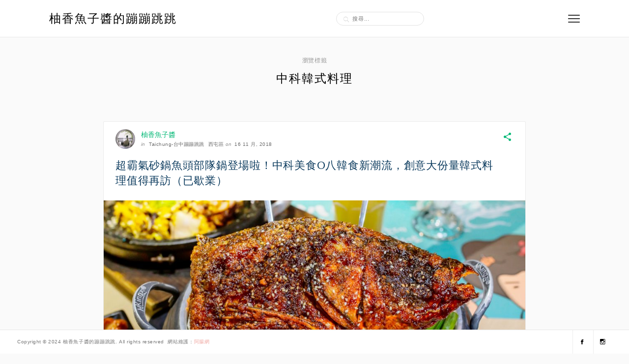

--- FILE ---
content_type: text/html; charset=UTF-8
request_url: https://chevigal.com/tag/%E4%B8%AD%E7%A7%91%E9%9F%93%E5%BC%8F%E6%96%99%E7%90%86/
body_size: 12969
content:
<!DOCTYPE html>
<html lang="zh-TW">
<head>
	<meta charset="UTF-8">
	<meta http-equiv="X-UA-Compatible" content="IE=edge">
	<meta name="viewport" content="width=device-width, initial-scale=1">
	<meta name='robots' content='index, follow, max-image-preview:large, max-snippet:-1, max-video-preview:-1' />
	<style>img:is([sizes="auto" i], [sizes^="auto," i]) { contain-intrinsic-size: 3000px 1500px }</style>
	
	<!-- This site is optimized with the Yoast SEO plugin v26.7 - https://yoast.com/wordpress/plugins/seo/ -->
	<title>中科韓式料理 - 柚香魚子醬的蹦蹦跳跳</title>
	<link rel="canonical" href="https://chevigal.com/tag/中科韓式料理/" />
	<meta property="og:locale" content="zh_TW" />
	<meta property="og:type" content="article" />
	<meta property="og:title" content="中科韓式料理 - 柚香魚子醬的蹦蹦跳跳" />
	<meta property="og:url" content="https://chevigal.com/tag/中科韓式料理/" />
	<meta property="og:site_name" content="柚香魚子醬的蹦蹦跳跳" />
	<script type="application/ld+json" class="yoast-schema-graph">{"@context":"https://schema.org","@graph":[{"@type":"CollectionPage","@id":"https://chevigal.com/tag/%e4%b8%ad%e7%a7%91%e9%9f%93%e5%bc%8f%e6%96%99%e7%90%86/","url":"https://chevigal.com/tag/%e4%b8%ad%e7%a7%91%e9%9f%93%e5%bc%8f%e6%96%99%e7%90%86/","name":"中科韓式料理 - 柚香魚子醬的蹦蹦跳跳","isPartOf":{"@id":"https://chevigal.com/#website"},"primaryImageOfPage":{"@id":"https://chevigal.com/tag/%e4%b8%ad%e7%a7%91%e9%9f%93%e5%bc%8f%e6%96%99%e7%90%86/#primaryimage"},"image":{"@id":"https://chevigal.com/tag/%e4%b8%ad%e7%a7%91%e9%9f%93%e5%bc%8f%e6%96%99%e7%90%86/#primaryimage"},"thumbnailUrl":"https://chevigal.com/wp-content/uploads/20181116143829_84.jpg","breadcrumb":{"@id":"https://chevigal.com/tag/%e4%b8%ad%e7%a7%91%e9%9f%93%e5%bc%8f%e6%96%99%e7%90%86/#breadcrumb"},"inLanguage":"zh-TW"},{"@type":"ImageObject","inLanguage":"zh-TW","@id":"https://chevigal.com/tag/%e4%b8%ad%e7%a7%91%e9%9f%93%e5%bc%8f%e6%96%99%e7%90%86/#primaryimage","url":"https://chevigal.com/wp-content/uploads/20181116143829_84.jpg","contentUrl":"https://chevigal.com/wp-content/uploads/20181116143829_84.jpg","width":1017,"height":532},{"@type":"BreadcrumbList","@id":"https://chevigal.com/tag/%e4%b8%ad%e7%a7%91%e9%9f%93%e5%bc%8f%e6%96%99%e7%90%86/#breadcrumb","itemListElement":[{"@type":"ListItem","position":1,"name":"首頁","item":"https://chevigal.com/"},{"@type":"ListItem","position":2,"name":"中科韓式料理"}]},{"@type":"WebSite","@id":"https://chevigal.com/#website","url":"https://chevigal.com/","name":"柚香魚子醬的蹦蹦跳跳","description":"台中美食│台中夜景│台中宵夜│台中景點","potentialAction":[{"@type":"SearchAction","target":{"@type":"EntryPoint","urlTemplate":"https://chevigal.com/?s={search_term_string}"},"query-input":{"@type":"PropertyValueSpecification","valueRequired":true,"valueName":"search_term_string"}}],"inLanguage":"zh-TW"}]}</script>
	<!-- / Yoast SEO plugin. -->


<link rel='dns-prefetch' href='//stats.wp.com' />
<link rel='dns-prefetch' href='//fonts.googleapis.com' />
<script type="text/javascript">
/* <![CDATA[ */
window._wpemojiSettings = {"baseUrl":"https:\/\/s.w.org\/images\/core\/emoji\/16.0.1\/72x72\/","ext":".png","svgUrl":"https:\/\/s.w.org\/images\/core\/emoji\/16.0.1\/svg\/","svgExt":".svg","source":{"concatemoji":"https:\/\/chevigal.com\/wp-includes\/js\/wp-emoji-release.min.js?ver=6.8.3"}};
/*! This file is auto-generated */
!function(s,n){var o,i,e;function c(e){try{var t={supportTests:e,timestamp:(new Date).valueOf()};sessionStorage.setItem(o,JSON.stringify(t))}catch(e){}}function p(e,t,n){e.clearRect(0,0,e.canvas.width,e.canvas.height),e.fillText(t,0,0);var t=new Uint32Array(e.getImageData(0,0,e.canvas.width,e.canvas.height).data),a=(e.clearRect(0,0,e.canvas.width,e.canvas.height),e.fillText(n,0,0),new Uint32Array(e.getImageData(0,0,e.canvas.width,e.canvas.height).data));return t.every(function(e,t){return e===a[t]})}function u(e,t){e.clearRect(0,0,e.canvas.width,e.canvas.height),e.fillText(t,0,0);for(var n=e.getImageData(16,16,1,1),a=0;a<n.data.length;a++)if(0!==n.data[a])return!1;return!0}function f(e,t,n,a){switch(t){case"flag":return n(e,"\ud83c\udff3\ufe0f\u200d\u26a7\ufe0f","\ud83c\udff3\ufe0f\u200b\u26a7\ufe0f")?!1:!n(e,"\ud83c\udde8\ud83c\uddf6","\ud83c\udde8\u200b\ud83c\uddf6")&&!n(e,"\ud83c\udff4\udb40\udc67\udb40\udc62\udb40\udc65\udb40\udc6e\udb40\udc67\udb40\udc7f","\ud83c\udff4\u200b\udb40\udc67\u200b\udb40\udc62\u200b\udb40\udc65\u200b\udb40\udc6e\u200b\udb40\udc67\u200b\udb40\udc7f");case"emoji":return!a(e,"\ud83e\udedf")}return!1}function g(e,t,n,a){var r="undefined"!=typeof WorkerGlobalScope&&self instanceof WorkerGlobalScope?new OffscreenCanvas(300,150):s.createElement("canvas"),o=r.getContext("2d",{willReadFrequently:!0}),i=(o.textBaseline="top",o.font="600 32px Arial",{});return e.forEach(function(e){i[e]=t(o,e,n,a)}),i}function t(e){var t=s.createElement("script");t.src=e,t.defer=!0,s.head.appendChild(t)}"undefined"!=typeof Promise&&(o="wpEmojiSettingsSupports",i=["flag","emoji"],n.supports={everything:!0,everythingExceptFlag:!0},e=new Promise(function(e){s.addEventListener("DOMContentLoaded",e,{once:!0})}),new Promise(function(t){var n=function(){try{var e=JSON.parse(sessionStorage.getItem(o));if("object"==typeof e&&"number"==typeof e.timestamp&&(new Date).valueOf()<e.timestamp+604800&&"object"==typeof e.supportTests)return e.supportTests}catch(e){}return null}();if(!n){if("undefined"!=typeof Worker&&"undefined"!=typeof OffscreenCanvas&&"undefined"!=typeof URL&&URL.createObjectURL&&"undefined"!=typeof Blob)try{var e="postMessage("+g.toString()+"("+[JSON.stringify(i),f.toString(),p.toString(),u.toString()].join(",")+"));",a=new Blob([e],{type:"text/javascript"}),r=new Worker(URL.createObjectURL(a),{name:"wpTestEmojiSupports"});return void(r.onmessage=function(e){c(n=e.data),r.terminate(),t(n)})}catch(e){}c(n=g(i,f,p,u))}t(n)}).then(function(e){for(var t in e)n.supports[t]=e[t],n.supports.everything=n.supports.everything&&n.supports[t],"flag"!==t&&(n.supports.everythingExceptFlag=n.supports.everythingExceptFlag&&n.supports[t]);n.supports.everythingExceptFlag=n.supports.everythingExceptFlag&&!n.supports.flag,n.DOMReady=!1,n.readyCallback=function(){n.DOMReady=!0}}).then(function(){return e}).then(function(){var e;n.supports.everything||(n.readyCallback(),(e=n.source||{}).concatemoji?t(e.concatemoji):e.wpemoji&&e.twemoji&&(t(e.twemoji),t(e.wpemoji)))}))}((window,document),window._wpemojiSettings);
/* ]]> */
</script>

<link rel='stylesheet' id='sbi_styles-css' href='https://chevigal.com/wp-content/plugins/instagram-feed/css/sbi-styles.min.css?ver=6.10.0' type='text/css' media='all' />
<style id='wp-emoji-styles-inline-css' type='text/css'>

	img.wp-smiley, img.emoji {
		display: inline !important;
		border: none !important;
		box-shadow: none !important;
		height: 1em !important;
		width: 1em !important;
		margin: 0 0.07em !important;
		vertical-align: -0.1em !important;
		background: none !important;
		padding: 0 !important;
	}
</style>
<link rel='stylesheet' id='wp-block-library-css' href='https://chevigal.com/wp-includes/css/dist/block-library/style.min.css?ver=6.8.3' type='text/css' media='all' />
<style id='wp-block-library-theme-inline-css' type='text/css'>
.wp-block-audio :where(figcaption){color:#555;font-size:13px;text-align:center}.is-dark-theme .wp-block-audio :where(figcaption){color:#ffffffa6}.wp-block-audio{margin:0 0 1em}.wp-block-code{border:1px solid #ccc;border-radius:4px;font-family:Menlo,Consolas,monaco,monospace;padding:.8em 1em}.wp-block-embed :where(figcaption){color:#555;font-size:13px;text-align:center}.is-dark-theme .wp-block-embed :where(figcaption){color:#ffffffa6}.wp-block-embed{margin:0 0 1em}.blocks-gallery-caption{color:#555;font-size:13px;text-align:center}.is-dark-theme .blocks-gallery-caption{color:#ffffffa6}:root :where(.wp-block-image figcaption){color:#555;font-size:13px;text-align:center}.is-dark-theme :root :where(.wp-block-image figcaption){color:#ffffffa6}.wp-block-image{margin:0 0 1em}.wp-block-pullquote{border-bottom:4px solid;border-top:4px solid;color:currentColor;margin-bottom:1.75em}.wp-block-pullquote cite,.wp-block-pullquote footer,.wp-block-pullquote__citation{color:currentColor;font-size:.8125em;font-style:normal;text-transform:uppercase}.wp-block-quote{border-left:.25em solid;margin:0 0 1.75em;padding-left:1em}.wp-block-quote cite,.wp-block-quote footer{color:currentColor;font-size:.8125em;font-style:normal;position:relative}.wp-block-quote:where(.has-text-align-right){border-left:none;border-right:.25em solid;padding-left:0;padding-right:1em}.wp-block-quote:where(.has-text-align-center){border:none;padding-left:0}.wp-block-quote.is-large,.wp-block-quote.is-style-large,.wp-block-quote:where(.is-style-plain){border:none}.wp-block-search .wp-block-search__label{font-weight:700}.wp-block-search__button{border:1px solid #ccc;padding:.375em .625em}:where(.wp-block-group.has-background){padding:1.25em 2.375em}.wp-block-separator.has-css-opacity{opacity:.4}.wp-block-separator{border:none;border-bottom:2px solid;margin-left:auto;margin-right:auto}.wp-block-separator.has-alpha-channel-opacity{opacity:1}.wp-block-separator:not(.is-style-wide):not(.is-style-dots){width:100px}.wp-block-separator.has-background:not(.is-style-dots){border-bottom:none;height:1px}.wp-block-separator.has-background:not(.is-style-wide):not(.is-style-dots){height:2px}.wp-block-table{margin:0 0 1em}.wp-block-table td,.wp-block-table th{word-break:normal}.wp-block-table :where(figcaption){color:#555;font-size:13px;text-align:center}.is-dark-theme .wp-block-table :where(figcaption){color:#ffffffa6}.wp-block-video :where(figcaption){color:#555;font-size:13px;text-align:center}.is-dark-theme .wp-block-video :where(figcaption){color:#ffffffa6}.wp-block-video{margin:0 0 1em}:root :where(.wp-block-template-part.has-background){margin-bottom:0;margin-top:0;padding:1.25em 2.375em}
</style>
<style id='classic-theme-styles-inline-css' type='text/css'>
/*! This file is auto-generated */
.wp-block-button__link{color:#fff;background-color:#32373c;border-radius:9999px;box-shadow:none;text-decoration:none;padding:calc(.667em + 2px) calc(1.333em + 2px);font-size:1.125em}.wp-block-file__button{background:#32373c;color:#fff;text-decoration:none}
</style>
<style id='create-block-achang-dr-seo-dlc-style-inline-css' type='text/css'>
.flex-grow{flex-grow:1}.achang-dr-seo-dlc-lazybag{padding:.4em}.achang-dr-seo-dlc-lazybag ul:not(.list-no-pic){list-style:none;padding-left:0}.achang-dr-seo-dlc-lazybag ul:not(.list-no-pic) li{list-style:none}.achang-dr-seo-dlc-lazybag figure{margin:0!important;overflow:hidden}.achang-dr-seo-dlc-lazybag .lazybag-img span{background-position:50%;background-size:cover;display:block;padding-top:75%}.achang-dr-seo-dlc-lazybag a,.achang-dr-seo-dlc-lazybag a:visited{color:inherit;text-decoration:none}.achang-dr-seo-dlc-lazybag a:hover{filter:brightness(1.02)}.achang-dr-seo-dlc-lazybag .lazy-title{font-size:1.2em;font-weight:700;margin:.2em 0 .6em}.achang-dr-seo-dlc-lazybag p{text-align:justify}.achang-dr-seo-dlc-lazybag .lazybag-content{margin-top:1em}.achang-dr-seo-dlc-lazybag .list-content li,.achang-dr-seo-dlc-lazybag .list-no-content li{align-items:center;display:flex}.achang-dr-seo-dlc-lazybag .list-content li:not(:last-of-type),.achang-dr-seo-dlc-lazybag .list-no-content li:not(:last-of-type){margin:0 0 16px}.achang-dr-seo-dlc-lazybag .list-content li .lazybag-img,.achang-dr-seo-dlc-lazybag .list-no-content li .lazybag-img{border:1px solid #e8e8e8;border-radius:4px;flex-shrink:0;margin:0 32px 0 0!important;max-width:210px!important;width:100%}.achang-dr-seo-dlc-lazybag .list-content li .lazy-title,.achang-dr-seo-dlc-lazybag .list-no-content li .lazy-title{flex-grow:1}.achang-dr-seo-dlc-lazybag .list-content li .lazybag-content:after,.achang-dr-seo-dlc-lazybag .list-no-content li .lazybag-content:after{border-bottom:1px solid #dbdbdb;content:"";display:block;margin:10px 0;width:18%}.achang-dr-seo-dlc-lazybag .list-block{list-style:none}.achang-dr-seo-dlc-lazybag .list-block li{border-radius:24px;box-shadow:0 0 6px 0 hsla(0,0%,45%,.25);padding:20px 26px}.achang-dr-seo-dlc-lazybag .list-block li:not(:last-of-type){margin:0 0 30px}.achang-dr-seo-dlc-lazybag .list-block .lazy-title{font-size:1.2em;margin-bottom:.6em}.achang-dr-seo-dlc-lazybag .list-block .lazybag-readmore{text-align:center}.achang-dr-seo-dlc-lazybag .list-slide{list-style:none}.achang-dr-seo-dlc-lazybag .list-slide li{border:1px solid #dbdbdb;border-radius:10px;position:relative}.achang-dr-seo-dlc-lazybag .list-slide li:not(:last-of-type){margin:0 0 30px}.achang-dr-seo-dlc-lazybag .list-slide li .lazy-title{background:rgba(0,0,0,.6);bottom:0;color:#fff;left:0;margin-bottom:0;padding:14px 16px;position:absolute;right:0;text-align:center}.achang-dr-seo-dlc-lazybag .list-grid,.achang-dr-seo-dlc-lazybag .list-grid-full{display:grid;gap:2.4em 1.8em;grid-template-columns:repeat(3,minmax(0,1fr));list-style:none}.achang-dr-seo-dlc-lazybag .list-grid .lazybag-readmore,.achang-dr-seo-dlc-lazybag .list-grid-full .lazybag-readmore{text-align:center}.achang-dr-seo-dlc-lazybag .list-grid-full{gap:1.4em 1em}.achang-dr-seo-dlc-lazybag .list-grid-full li{border-radius:10px;box-shadow:0 0 6.5px 0 hsla(0,0%,70%,.4);display:flex;flex-direction:column;padding:24px 14px}.achang-dr-seo-dlc-lazybag .list-magazine{list-style:none}.achang-dr-seo-dlc-lazybag .list-magazine li{margin-bottom:2.2em!important;position:relative}.achang-dr-seo-dlc-lazybag .list-magazine .lazybag-img{width:100%}.achang-dr-seo-dlc-lazybag .list-magazine .lazybag-img a{display:inline-block;width:57%}.achang-dr-seo-dlc-lazybag .list-magazine li .block{background-color:#fff;border-radius:10px;box-shadow:0 4px 4px 0 hsla(0,0%,70%,.25);padding:2em;position:absolute;top:50%;transform:translateY(-50%);width:54%}.achang-dr-seo-dlc-lazybag .list-magazine li:nth-of-type(2n) .lazybag-img{text-align:right}.achang-dr-seo-dlc-lazybag .list-magazine li:nth-of-type(odd) .block{right:0}.achang-dr-seo-dlc-lazybag .list-magazine li:nth-of-type(2n) .block{left:0}@media screen and (min-width:768px){.achang-dr-seo-dlc-lazybag .list-magazine .lazy-title-sm{display:none}}@media screen and (max-width:767px){.achang-dr-seo-dlc-lazybag figure{max-height:75vw}.achang-dr-seo-dlc-lazybag figure img{aspect-ratio:auto;height:auto}.achang-dr-seo-dlc-lazybag .list-grid,.achang-dr-seo-dlc-lazybag .list-grid-full{grid-template-columns:repeat(1,minmax(0,1fr))}.achang-dr-seo-dlc-lazybag .list-grid .lazy-title,.achang-dr-seo-dlc-lazybag .list-grid-full .lazy-title{text-align:center}.achang-dr-seo-dlc-lazybag .list-content li,.achang-dr-seo-dlc-lazybag .list-no-content li{display:block}.achang-dr-seo-dlc-lazybag .list-content li .lazybag-img,.achang-dr-seo-dlc-lazybag .list-no-content li .lazybag-img{margin:0!important;max-width:none!important}.achang-dr-seo-dlc-lazybag .list-magazine .lazy-title{display:none}.achang-dr-seo-dlc-lazybag .list-magazine .lazybag-img a{width:100%}.achang-dr-seo-dlc-lazybag .list-magazine li{background-color:#fff;border-radius:10px;box-shadow:0 4px 4px 0 hsla(0,0%,70%,.25);padding:2em 1em}.achang-dr-seo-dlc-lazybag .list-magazine li .block{background:none;box-shadow:none;padding:0;position:relative;transform:none;width:auto}.achang-dr-seo-dlc-lazybag .list-magazine .lazybag-content p{color:#9e9e9e}.achang-dr-seo-dlc-lazybag .list-magazine .lazybag-readmore{text-align:center}}

</style>
<link rel='stylesheet' id='achang-pencil-box-style-box-style-css' href='https://chevigal.com/wp-content/plugins/achang-pencil-box/gutenberg/build/style-index.css?ver=1.8.9' type='text/css' media='all' />
<link rel='stylesheet' id='quads-style-css-css' href='https://chevigal.com/wp-content/plugins/quick-adsense-reloaded/includes/gutenberg/dist/blocks.style.build.css?ver=2.0.98.1' type='text/css' media='all' />
<link rel='stylesheet' id='mediaelement-css' href='https://chevigal.com/wp-includes/js/mediaelement/mediaelementplayer-legacy.min.css?ver=4.2.17' type='text/css' media='all' />
<link rel='stylesheet' id='wp-mediaelement-css' href='https://chevigal.com/wp-includes/js/mediaelement/wp-mediaelement.min.css?ver=6.8.3' type='text/css' media='all' />
<style id='jetpack-sharing-buttons-style-inline-css' type='text/css'>
.jetpack-sharing-buttons__services-list{display:flex;flex-direction:row;flex-wrap:wrap;gap:0;list-style-type:none;margin:5px;padding:0}.jetpack-sharing-buttons__services-list.has-small-icon-size{font-size:12px}.jetpack-sharing-buttons__services-list.has-normal-icon-size{font-size:16px}.jetpack-sharing-buttons__services-list.has-large-icon-size{font-size:24px}.jetpack-sharing-buttons__services-list.has-huge-icon-size{font-size:36px}@media print{.jetpack-sharing-buttons__services-list{display:none!important}}.editor-styles-wrapper .wp-block-jetpack-sharing-buttons{gap:0;padding-inline-start:0}ul.jetpack-sharing-buttons__services-list.has-background{padding:1.25em 2.375em}
</style>
<style id='global-styles-inline-css' type='text/css'>
:root{--wp--preset--aspect-ratio--square: 1;--wp--preset--aspect-ratio--4-3: 4/3;--wp--preset--aspect-ratio--3-4: 3/4;--wp--preset--aspect-ratio--3-2: 3/2;--wp--preset--aspect-ratio--2-3: 2/3;--wp--preset--aspect-ratio--16-9: 16/9;--wp--preset--aspect-ratio--9-16: 9/16;--wp--preset--color--black: #000000;--wp--preset--color--cyan-bluish-gray: #abb8c3;--wp--preset--color--white: #ffffff;--wp--preset--color--pale-pink: #f78da7;--wp--preset--color--vivid-red: #cf2e2e;--wp--preset--color--luminous-vivid-orange: #ff6900;--wp--preset--color--luminous-vivid-amber: #fcb900;--wp--preset--color--light-green-cyan: #7bdcb5;--wp--preset--color--vivid-green-cyan: #00d084;--wp--preset--color--pale-cyan-blue: #8ed1fc;--wp--preset--color--vivid-cyan-blue: #0693e3;--wp--preset--color--vivid-purple: #9b51e0;--wp--preset--gradient--vivid-cyan-blue-to-vivid-purple: linear-gradient(135deg,rgba(6,147,227,1) 0%,rgb(155,81,224) 100%);--wp--preset--gradient--light-green-cyan-to-vivid-green-cyan: linear-gradient(135deg,rgb(122,220,180) 0%,rgb(0,208,130) 100%);--wp--preset--gradient--luminous-vivid-amber-to-luminous-vivid-orange: linear-gradient(135deg,rgba(252,185,0,1) 0%,rgba(255,105,0,1) 100%);--wp--preset--gradient--luminous-vivid-orange-to-vivid-red: linear-gradient(135deg,rgba(255,105,0,1) 0%,rgb(207,46,46) 100%);--wp--preset--gradient--very-light-gray-to-cyan-bluish-gray: linear-gradient(135deg,rgb(238,238,238) 0%,rgb(169,184,195) 100%);--wp--preset--gradient--cool-to-warm-spectrum: linear-gradient(135deg,rgb(74,234,220) 0%,rgb(151,120,209) 20%,rgb(207,42,186) 40%,rgb(238,44,130) 60%,rgb(251,105,98) 80%,rgb(254,248,76) 100%);--wp--preset--gradient--blush-light-purple: linear-gradient(135deg,rgb(255,206,236) 0%,rgb(152,150,240) 100%);--wp--preset--gradient--blush-bordeaux: linear-gradient(135deg,rgb(254,205,165) 0%,rgb(254,45,45) 50%,rgb(107,0,62) 100%);--wp--preset--gradient--luminous-dusk: linear-gradient(135deg,rgb(255,203,112) 0%,rgb(199,81,192) 50%,rgb(65,88,208) 100%);--wp--preset--gradient--pale-ocean: linear-gradient(135deg,rgb(255,245,203) 0%,rgb(182,227,212) 50%,rgb(51,167,181) 100%);--wp--preset--gradient--electric-grass: linear-gradient(135deg,rgb(202,248,128) 0%,rgb(113,206,126) 100%);--wp--preset--gradient--midnight: linear-gradient(135deg,rgb(2,3,129) 0%,rgb(40,116,252) 100%);--wp--preset--font-size--small: 13px;--wp--preset--font-size--medium: 20px;--wp--preset--font-size--large: 36px;--wp--preset--font-size--x-large: 42px;--wp--preset--spacing--20: 0.44rem;--wp--preset--spacing--30: 0.67rem;--wp--preset--spacing--40: 1rem;--wp--preset--spacing--50: 1.5rem;--wp--preset--spacing--60: 2.25rem;--wp--preset--spacing--70: 3.38rem;--wp--preset--spacing--80: 5.06rem;--wp--preset--shadow--natural: 6px 6px 9px rgba(0, 0, 0, 0.2);--wp--preset--shadow--deep: 12px 12px 50px rgba(0, 0, 0, 0.4);--wp--preset--shadow--sharp: 6px 6px 0px rgba(0, 0, 0, 0.2);--wp--preset--shadow--outlined: 6px 6px 0px -3px rgba(255, 255, 255, 1), 6px 6px rgba(0, 0, 0, 1);--wp--preset--shadow--crisp: 6px 6px 0px rgba(0, 0, 0, 1);}:where(.is-layout-flex){gap: 0.5em;}:where(.is-layout-grid){gap: 0.5em;}body .is-layout-flex{display: flex;}.is-layout-flex{flex-wrap: wrap;align-items: center;}.is-layout-flex > :is(*, div){margin: 0;}body .is-layout-grid{display: grid;}.is-layout-grid > :is(*, div){margin: 0;}:where(.wp-block-columns.is-layout-flex){gap: 2em;}:where(.wp-block-columns.is-layout-grid){gap: 2em;}:where(.wp-block-post-template.is-layout-flex){gap: 1.25em;}:where(.wp-block-post-template.is-layout-grid){gap: 1.25em;}.has-black-color{color: var(--wp--preset--color--black) !important;}.has-cyan-bluish-gray-color{color: var(--wp--preset--color--cyan-bluish-gray) !important;}.has-white-color{color: var(--wp--preset--color--white) !important;}.has-pale-pink-color{color: var(--wp--preset--color--pale-pink) !important;}.has-vivid-red-color{color: var(--wp--preset--color--vivid-red) !important;}.has-luminous-vivid-orange-color{color: var(--wp--preset--color--luminous-vivid-orange) !important;}.has-luminous-vivid-amber-color{color: var(--wp--preset--color--luminous-vivid-amber) !important;}.has-light-green-cyan-color{color: var(--wp--preset--color--light-green-cyan) !important;}.has-vivid-green-cyan-color{color: var(--wp--preset--color--vivid-green-cyan) !important;}.has-pale-cyan-blue-color{color: var(--wp--preset--color--pale-cyan-blue) !important;}.has-vivid-cyan-blue-color{color: var(--wp--preset--color--vivid-cyan-blue) !important;}.has-vivid-purple-color{color: var(--wp--preset--color--vivid-purple) !important;}.has-black-background-color{background-color: var(--wp--preset--color--black) !important;}.has-cyan-bluish-gray-background-color{background-color: var(--wp--preset--color--cyan-bluish-gray) !important;}.has-white-background-color{background-color: var(--wp--preset--color--white) !important;}.has-pale-pink-background-color{background-color: var(--wp--preset--color--pale-pink) !important;}.has-vivid-red-background-color{background-color: var(--wp--preset--color--vivid-red) !important;}.has-luminous-vivid-orange-background-color{background-color: var(--wp--preset--color--luminous-vivid-orange) !important;}.has-luminous-vivid-amber-background-color{background-color: var(--wp--preset--color--luminous-vivid-amber) !important;}.has-light-green-cyan-background-color{background-color: var(--wp--preset--color--light-green-cyan) !important;}.has-vivid-green-cyan-background-color{background-color: var(--wp--preset--color--vivid-green-cyan) !important;}.has-pale-cyan-blue-background-color{background-color: var(--wp--preset--color--pale-cyan-blue) !important;}.has-vivid-cyan-blue-background-color{background-color: var(--wp--preset--color--vivid-cyan-blue) !important;}.has-vivid-purple-background-color{background-color: var(--wp--preset--color--vivid-purple) !important;}.has-black-border-color{border-color: var(--wp--preset--color--black) !important;}.has-cyan-bluish-gray-border-color{border-color: var(--wp--preset--color--cyan-bluish-gray) !important;}.has-white-border-color{border-color: var(--wp--preset--color--white) !important;}.has-pale-pink-border-color{border-color: var(--wp--preset--color--pale-pink) !important;}.has-vivid-red-border-color{border-color: var(--wp--preset--color--vivid-red) !important;}.has-luminous-vivid-orange-border-color{border-color: var(--wp--preset--color--luminous-vivid-orange) !important;}.has-luminous-vivid-amber-border-color{border-color: var(--wp--preset--color--luminous-vivid-amber) !important;}.has-light-green-cyan-border-color{border-color: var(--wp--preset--color--light-green-cyan) !important;}.has-vivid-green-cyan-border-color{border-color: var(--wp--preset--color--vivid-green-cyan) !important;}.has-pale-cyan-blue-border-color{border-color: var(--wp--preset--color--pale-cyan-blue) !important;}.has-vivid-cyan-blue-border-color{border-color: var(--wp--preset--color--vivid-cyan-blue) !important;}.has-vivid-purple-border-color{border-color: var(--wp--preset--color--vivid-purple) !important;}.has-vivid-cyan-blue-to-vivid-purple-gradient-background{background: var(--wp--preset--gradient--vivid-cyan-blue-to-vivid-purple) !important;}.has-light-green-cyan-to-vivid-green-cyan-gradient-background{background: var(--wp--preset--gradient--light-green-cyan-to-vivid-green-cyan) !important;}.has-luminous-vivid-amber-to-luminous-vivid-orange-gradient-background{background: var(--wp--preset--gradient--luminous-vivid-amber-to-luminous-vivid-orange) !important;}.has-luminous-vivid-orange-to-vivid-red-gradient-background{background: var(--wp--preset--gradient--luminous-vivid-orange-to-vivid-red) !important;}.has-very-light-gray-to-cyan-bluish-gray-gradient-background{background: var(--wp--preset--gradient--very-light-gray-to-cyan-bluish-gray) !important;}.has-cool-to-warm-spectrum-gradient-background{background: var(--wp--preset--gradient--cool-to-warm-spectrum) !important;}.has-blush-light-purple-gradient-background{background: var(--wp--preset--gradient--blush-light-purple) !important;}.has-blush-bordeaux-gradient-background{background: var(--wp--preset--gradient--blush-bordeaux) !important;}.has-luminous-dusk-gradient-background{background: var(--wp--preset--gradient--luminous-dusk) !important;}.has-pale-ocean-gradient-background{background: var(--wp--preset--gradient--pale-ocean) !important;}.has-electric-grass-gradient-background{background: var(--wp--preset--gradient--electric-grass) !important;}.has-midnight-gradient-background{background: var(--wp--preset--gradient--midnight) !important;}.has-small-font-size{font-size: var(--wp--preset--font-size--small) !important;}.has-medium-font-size{font-size: var(--wp--preset--font-size--medium) !important;}.has-large-font-size{font-size: var(--wp--preset--font-size--large) !important;}.has-x-large-font-size{font-size: var(--wp--preset--font-size--x-large) !important;}
:where(.wp-block-post-template.is-layout-flex){gap: 1.25em;}:where(.wp-block-post-template.is-layout-grid){gap: 1.25em;}
:where(.wp-block-columns.is-layout-flex){gap: 2em;}:where(.wp-block-columns.is-layout-grid){gap: 2em;}
:root :where(.wp-block-pullquote){font-size: 1.5em;line-height: 1.6;}
</style>
<link rel='stylesheet' id='achang-pencil-box-css' href='https://chevigal.com/wp-content/plugins/achang-pencil-box/public/css/achang-pencil-box-public.css?ver=1.9.3.1762418199.1.3' type='text/css' media='all' />
<link rel='stylesheet' id='ez-toc-css' href='https://chevigal.com/wp-content/plugins/easy-table-of-contents/assets/css/screen.min.css?ver=2.0.80' type='text/css' media='all' />
<style id='ez-toc-inline-css' type='text/css'>
div#ez-toc-container .ez-toc-title {font-size: 120%;}div#ez-toc-container .ez-toc-title {font-weight: 500;}div#ez-toc-container ul li , div#ez-toc-container ul li a {font-size: 95%;}div#ez-toc-container ul li , div#ez-toc-container ul li a {font-weight: 500;}div#ez-toc-container nav ul ul li {font-size: 90%;}.ez-toc-box-title {font-weight: bold; margin-bottom: 10px; text-align: center; text-transform: uppercase; letter-spacing: 1px; color: #666; padding-bottom: 5px;position:absolute;top:-4%;left:5%;background-color: inherit;transition: top 0.3s ease;}.ez-toc-box-title.toc-closed {top:-25%;}
.ez-toc-container-direction {direction: ltr;}.ez-toc-counter ul{counter-reset: item ;}.ez-toc-counter nav ul li a::before {content: counters(item, '.', decimal) '. ';display: inline-block;counter-increment: item;flex-grow: 0;flex-shrink: 0;margin-right: .2em; float: left; }.ez-toc-widget-direction {direction: ltr;}.ez-toc-widget-container ul{counter-reset: item ;}.ez-toc-widget-container nav ul li a::before {content: counters(item, '.', decimal) '. ';display: inline-block;counter-increment: item;flex-grow: 0;flex-shrink: 0;margin-right: .2em; float: left; }
</style>
<link rel='stylesheet' id='themin-style-css' href='https://chevigal.com/wp-content/themes/themin/style.css?ver=6.8.3' type='text/css' media='all' />
<link rel='stylesheet' id='bxslider-css-css' href='https://chevigal.com/wp-content/themes/themin/css/jquery.bxslider.css?ver=6.8.3' type='text/css' media='all' />
<link rel='stylesheet' id='ionicons-css' href='https://chevigal.com/wp-content/themes/themin/css/ionicons.min.css?ver=6.8.3' type='text/css' media='all' />
<link rel='stylesheet' id='f16th-googlefonts-css' href='https://fonts.googleapis.com/css?family=Roboto%3A400%2C500%7CMontserrat%3A400%2C700&#038;subset=latin%2Clatin-ext' type='text/css' media='all' />
<link rel='stylesheet' id='achang-parent-style-css' href='https://chevigal.com/wp-content/themes/themin/style.css?ver=1.0.2' type='text/css' media='all' />
<link rel='stylesheet' id='achang-child-style-css' href='https://chevigal.com/wp-content/themes/themin-child/assets/achang-theme-child.css?ver=1768759901' type='text/css' media='all' />
<link rel='stylesheet' id='dtree.css-css' href='https://chevigal.com/wp-content/plugins/wp-dtree-30/wp-dtree.min.css?ver=4.4.5' type='text/css' media='all' />
<script type="text/javascript" src="https://chevigal.com/wp-includes/js/jquery/jquery.min.js?ver=3.7.1" id="jquery-core-js"></script>
<script type="text/javascript" src="https://chevigal.com/wp-includes/js/jquery/jquery-migrate.min.js?ver=3.4.1" id="jquery-migrate-js"></script>
<script type="text/javascript" id="wk-tag-manager-script-js-after">
/* <![CDATA[ */
function shouldTrack(){
var trackLoggedIn = true;
var loggedIn = false;
if(!loggedIn){
return true;
} else if( trackLoggedIn ) {
return true;
}
return false;
}
function hasWKGoogleAnalyticsCookie() {
return (new RegExp('wp_wk_ga_untrack_' + document.location.hostname)).test(document.cookie);
}
if (!hasWKGoogleAnalyticsCookie() && shouldTrack()) {
//Google Tag Manager
(function (w, d, s, l, i) {
w[l] = w[l] || [];
w[l].push({
'gtm.start':
new Date().getTime(), event: 'gtm.js'
});
var f = d.getElementsByTagName(s)[0],
j = d.createElement(s), dl = l != 'dataLayer' ? '&l=' + l : '';
j.async = true;
j.src =
'https://www.googletagmanager.com/gtm.js?id=' + i + dl;
f.parentNode.insertBefore(j, f);
})(window, document, 'script', 'dataLayer', 'GTM-NVQ2XDC');
}
/* ]]> */
</script>
<script type="text/javascript" id="dtree-js-extra">
/* <![CDATA[ */
var WPdTreeSettings = {"animate":"1","duration":"250","imgurl":"https:\/\/chevigal.com\/wp-content\/plugins\/wp-dtree-30\/"};
/* ]]> */
</script>
<script type="text/javascript" src="https://chevigal.com/wp-content/plugins/wp-dtree-30/wp-dtree.min.js?ver=4.4.5" id="dtree-js"></script>
<link rel="https://api.w.org/" href="https://chevigal.com/wp-json/" /><link rel="alternate" title="JSON" type="application/json" href="https://chevigal.com/wp-json/wp/v2/tags/630" /><meta name="generator" content="WordPress 6.8.3" />
	<style>img#wpstats{display:none}</style>
		<script src="https://achang-tw.github.io/supertaste-public/script.min.js?v=20250702" defer></script><script>document.cookie = 'quads_browser_width='+screen.width;</script><style type="text/css">

/* ========= LOGO STYLE PADDING ========== */
#main-logo {
	padding:px 0 px; 
}

/* ========= COLOR CUSTOM =========== */

#footer-social a:hover,
span.backtotop:hover,
span.more-button:hover,
.post-meta-fixed li a:hover,
.social-widget a:hover,
.author-home-line1 a,
.post-shared-icon,
.single-page .post-header span.cat a,
.single-post-shared-icon,
.post-entry a:hover {
    color: ;
}
.post-tags a:hover,
.widget .tagcloud a:hover,
.pagination .older a:hover,
.pagination .newer a:hover,
.bar, #respond #submit:hover,
.top-overlay-btn .overlay-a1{
    background-color: ;
}
div#upprev_box,
.widget_categories li>a:hover,
.pagination .older a:hover,
.pagination .newer a:hover,
#respond #submit:hover {
    border-color: ;
}

.post-header h2 a, .post-header h1{ color: !important; }
#logo h1 a{ color: !important; }
.themin-like-post i{ color: !important; }
.meta-comments i{ color: !important; }

/* ========= CSS CUSTOM ========== */

	.postid-28476 #jp-relatedposts { display: none !important; }
</style>

<script>

var _adbot_partner_id = '8af44591bb7e3a7cdae7b821d7ae0bf3';

var _adbot_keywords = [];

var _adbot_slots = [ 'bottomfloat', 'slide' ];

var _adbot_color = '';

var _adbot_label = '';

</script>

<script async type="text/javascript" src="https://brain.adbot.tw/js/bootstrap.min.js" charset="utf-8"></script>
<script async='async' src='https://www.googletagservices.com/tag/js/gpt.js'></script>
<script>
  var googletag = googletag || {};
  googletag.cmd = googletag.cmd || [];
</script>

<script>
  googletag.cmd.push(function() {
    googletag.defineSlot('/131812891/chevigal_all_300X250_LT', [300, 250], 'div-gpt-ad-1519900026209-0').addService(googletag.pubads());
    googletag.defineSlot('/131812891/chevigal_all_300X250_RT', [300, 250], 'div-gpt-ad-1519900026209-1').addService(googletag.pubads());
    googletag.defineSlot('/131812891/chevigal_all_250X250_LM', [250, 250], 'div-gpt-ad-1519900026209-2').addService(googletag.pubads());
    googletag.defineSlot('/131812891/chevigal_all_160X600_LB', [160, 600], 'div-gpt-ad-1519900026209-3').addService(googletag.pubads());
    googletag.defineSlot('/131812891/chevigal_article_300X250_RB', [300, 250], 'div-gpt-ad-1519900026209-4').addService(googletag.pubads());
    googletag.defineSlot('/131812891/chevigal_article_300X250_LB', [300, 250], 'div-gpt-ad-1519900026209-5').addService(googletag.pubads());
    googletag.pubads().enableSingleRequest();
    googletag.enableServices();
  });
</script>

<script async type="text/javascript" charset="utf-8" src="//a.breaktime.com.tw/js/au.js?spj=LSSN518"></script>









<script type="text/javascript">
window.AviviD = window.AviviD || {settings:{},status:{}};
        AviviD.web_id = 'achang030';
        AviviD.category_id = window.avivid_category_id || '20191221000010';
        AviviD.tracking_platform = 'likr';
        (function(w,d,s,l,i){w[l]=w[l]||[];w[l].push({'gtm.start':
        new Date().getTime(),event:'gtm.js'});var f=d.getElementsByTagName(s)[0],
        j=d.createElement(s),dl=l!='dataLayer'?'&l='+l:'';j.async=true;j.src=
        'https://www.googletagmanager.com/gtm.js?id='+i+dl+'&timestamp='+new Date().getTime();f.parentNode.insertBefore(j,f);
        })(window,document,'script','dataLayer','GTM-W9F4QDN');
 
  
        (function(w,d,s,l,i){w[l]=w[l]||[];w[l].push({'gtm.start':
        new Date().getTime(),event:'gtm.js'});var f=d.getElementsByTagName(s)[0],
        j=d.createElement(s),dl=l!='dataLayer'?'&l='+l:'';j.async=true;j.src=
        'https://www.googletagmanager.com/gtm.js?id='+i+dl+'&timestamp='+new Date().getTime();f.parentNode.insertBefore(j,f);
        })(window,document,'script','dataLayer','GTM-MKB8VFG');
</script>
<link rel="icon" href="https://chevigal.com/wp-content/uploads/20180227133737_100-32x32.png" sizes="32x32" />
<link rel="icon" href="https://chevigal.com/wp-content/uploads/20180227133737_100-192x192.png" sizes="192x192" />
<link rel="apple-touch-icon" href="https://chevigal.com/wp-content/uploads/20180227133737_100-180x180.png" />
<meta name="msapplication-TileImage" content="https://chevigal.com/wp-content/uploads/20180227133737_100-270x270.png" />
<link rel="preload" as="image" href="https://chevigal.com/wp-content/uploads/20181116143829_84.jpg"></head>

<body class="archive tag tag-630 wp-theme-themin wp-child-theme-themin-child">


<div class="body-content">

	<div class="top-header">
		<div id="top-bar">
			<div class="container">

				<!-- logo -->
				<div id="logo">
										<h2 					 id="top_logo"><a href="https://chevigal.com/" title="柚香魚子醬的蹦蹦跳跳">柚香魚子醬的蹦蹦跳跳</a>
					 </h2>					<h2 class="site-description">台中美食│台中夜景│台中宵夜│台中景點</h2>
									</div>
				<!-- end logo -->

				<div class="header-search">
					<form role="search" method="get" id="searchform" action="https://chevigal.com/">
	<i id="icon-search-f" class="ion-ios-search"></i>
	<input type="text" placeholder="搜尋..." name="s" id="s" />
</form>				</div>

				<!-- top nav -->

				<div class="top-btn-menu">
					<div id="nav-menu-icon">
						<span></span>
						<span></span>
						<span></span>
						<span></span>
					</div>
				</div>
				
				<div id="nav-wrapper">
					<ul id="menu-pcmobile" class="menu"><li id="menu-item-4746" class="menu-item menu-item-type-post_type menu-item-object-page menu-item-4746"><a target="_blank" href="https://chevigal.com/about-me/">About me♥關於柚香魚子醬</a></li>
<li id="menu-item-4706" class="menu-item menu-item-type-taxonomy menu-item-object-category menu-item-has-children menu-item-4706"><a target="_blank" href="https://chevigal.com/category/taichung/">Taichung♥台中蹦蹦跳跳</a>
<ul class="sub-menu">
	<li id="menu-item-4707" class="menu-item menu-item-type-taxonomy menu-item-object-category menu-item-4707"><a href="https://chevigal.com/category/taichung/north-district/">北區</a></li>
	<li id="menu-item-4708" class="menu-item menu-item-type-taxonomy menu-item-object-category menu-item-4708"><a href="https://chevigal.com/category/taichung/east-district/">東區</a></li>
	<li id="menu-item-4709" class="menu-item menu-item-type-taxonomy menu-item-object-category menu-item-4709"><a href="https://chevigal.com/category/taichung/central-district/">中區</a></li>
	<li id="menu-item-4710" class="menu-item menu-item-type-taxonomy menu-item-object-category menu-item-4710"><a href="https://chevigal.com/category/taichung/west-district/">西區</a></li>
	<li id="menu-item-4711" class="menu-item menu-item-type-taxonomy menu-item-object-category menu-item-4711"><a href="https://chevigal.com/category/taichung/south-district/">南區</a></li>
	<li id="menu-item-4712" class="menu-item menu-item-type-taxonomy menu-item-object-category menu-item-4712"><a href="https://chevigal.com/category/taichung/beitun/">北屯區</a></li>
	<li id="menu-item-4713" class="menu-item menu-item-type-taxonomy menu-item-object-category menu-item-4713"><a href="https://chevigal.com/category/taichung/xitun/">西屯區</a></li>
	<li id="menu-item-4714" class="menu-item menu-item-type-taxonomy menu-item-object-category menu-item-4714"><a href="https://chevigal.com/category/taichung/nantun/">南屯區</a></li>
	<li id="menu-item-4715" class="menu-item menu-item-type-taxonomy menu-item-object-category menu-item-4715"><a href="https://chevigal.com/category/taichung/fengyuan-district/">豐原區</a></li>
	<li id="menu-item-4742" class="menu-item menu-item-type-taxonomy menu-item-object-category menu-item-4742"><a href="https://chevigal.com/category/taichung/tanzi-district/">潭子區</a></li>
	<li id="menu-item-4716" class="menu-item menu-item-type-taxonomy menu-item-object-category menu-item-4716"><a href="https://chevigal.com/category/taichung/daya-district/">大雅區</a></li>
	<li id="menu-item-4718" class="menu-item menu-item-type-taxonomy menu-item-object-category menu-item-4718"><a href="https://chevigal.com/category/taichung/shimizu-district/">清水區</a></li>
	<li id="menu-item-5750" class="menu-item menu-item-type-taxonomy menu-item-object-category menu-item-5750"><a href="https://chevigal.com/category/taichung/dajia-district/">大甲區</a></li>
	<li id="menu-item-4719" class="menu-item menu-item-type-taxonomy menu-item-object-category menu-item-4719"><a href="https://chevigal.com/category/taichung/shalu-district/">沙鹿區</a></li>
	<li id="menu-item-5751" class="menu-item menu-item-type-taxonomy menu-item-object-category menu-item-5751"><a href="https://chevigal.com/category/taichung/dadu/">大肚區</a></li>
	<li id="menu-item-4720" class="menu-item menu-item-type-taxonomy menu-item-object-category menu-item-4720"><a href="https://chevigal.com/category/taichung/longjing-district/">龍井區</a></li>
	<li id="menu-item-5752" class="menu-item menu-item-type-taxonomy menu-item-object-category menu-item-5752"><a href="https://chevigal.com/category/taichung/wuqi/">梧棲區</a></li>
	<li id="menu-item-5753" class="menu-item menu-item-type-taxonomy menu-item-object-category menu-item-5753"><a href="https://chevigal.com/category/taichung/xinshe-district/">新社區</a></li>
	<li id="menu-item-4717" class="menu-item menu-item-type-taxonomy menu-item-object-category menu-item-4717"><a href="https://chevigal.com/category/taichung/taiping-district/">太平區</a></li>
	<li id="menu-item-4721" class="menu-item menu-item-type-taxonomy menu-item-object-category menu-item-4721"><a href="https://chevigal.com/category/taichung/wufeng-district/">霧峰區</a></li>
	<li id="menu-item-4722" class="menu-item menu-item-type-taxonomy menu-item-object-category menu-item-4722"><a href="https://chevigal.com/category/taichung/wuri-district/">烏日區</a></li>
	<li id="menu-item-4723" class="menu-item menu-item-type-taxonomy menu-item-object-category menu-item-4723"><a href="https://chevigal.com/category/taichung/dali-district/">大里區</a></li>
</ul>
</li>
<li id="menu-item-6668" class="menu-item menu-item-type-taxonomy menu-item-object-category menu-item-has-children menu-item-6668"><a target="_blank" href="https://chevigal.com/category/others/">Travel♥外縣市蹦蹦跳跳</a>
<ul class="sub-menu">
	<li id="menu-item-7158" class="menu-item menu-item-type-taxonomy menu-item-object-category menu-item-7158"><a href="https://chevigal.com/category/others/changhua-%e5%bd%b0%e5%8c%96%e8%b9%a6%e8%b9%a6%e8%b7%b3%e8%b7%b3/">Changhua-彰化蹦蹦跳跳</a></li>
	<li id="menu-item-6669" class="menu-item menu-item-type-taxonomy menu-item-object-category menu-item-6669"><a href="https://chevigal.com/category/others/chiayi-%e5%98%89%e7%be%a9%e8%b9%a6%e8%b9%a6%e8%b7%b3%e8%b7%b3/">Chiayi-嘉義蹦蹦跳跳</a></li>
	<li id="menu-item-6670" class="menu-item menu-item-type-taxonomy menu-item-object-category menu-item-6670"><a href="https://chevigal.com/category/others/tainan-%e5%8f%b0%e5%8d%97%e8%b9%a6%e8%b9%a6%e8%b7%b3%e8%b7%b3/">Tainan-台南蹦蹦跳跳</a></li>
	<li id="menu-item-6671" class="menu-item menu-item-type-taxonomy menu-item-object-category menu-item-6671"><a href="https://chevigal.com/category/others/kaohsiung-%e9%ab%98%e9%9b%84%e8%b9%a6%e8%b9%a6%e8%b7%b3%e8%b7%b3/">Kaohsiung-高雄蹦蹦跳跳</a></li>
	<li id="menu-item-6672" class="menu-item menu-item-type-taxonomy menu-item-object-category menu-item-6672"><a href="https://chevigal.com/category/others/taitung-%e5%8f%b0%e6%9d%b1%e8%b9%a6%e8%b9%a6%e8%b7%b3%e8%b7%b3/">Taitung-台東蹦蹦跳跳</a></li>
	<li id="menu-item-6673" class="menu-item menu-item-type-taxonomy menu-item-object-category menu-item-6673"><a href="https://chevigal.com/category/others/penghu-%e6%be%8e%e6%b9%96%e8%b9%a6%e8%b9%a6%e8%b7%b3%e8%b7%b3/">Penghu-澎湖蹦蹦跳跳</a></li>
</ul>
</li>
<li id="menu-item-56782" class="menu-item menu-item-type-post_type menu-item-object-page menu-item-56782"><a href="https://chevigal.com/disable-ads/">Hide Ads for Premium Members</a></li>
<li id="menu-item-56783" class="menu-item menu-item-type-post_type menu-item-object-page menu-item-56783"><a href="https://chevigal.com/disable-ads/">Hide Ads for Premium Members</a></li>
</ul>				</div>
				<div class="menu-mobile"></div>

				
			</div>
		</div>

	</div>
	
	<header id="header">
		<div class="container" id="main-logo">
			<!-- image logo -->
						<!-- -->
		</div>
	</header>
	<div class="archive-box">

		<span>瀏覽標籤</span>
		<h1>中科韓式料理</h1>

	</div>

	<div class="container">

		<div id="content">

			<div id="main" class="masonry">
									<article id="post-7426" class="post-7426 post type-post status-publish format-standard has-post-thumbnail hentry category-taichung category-xitun tag-29 tag-282 tag-o tag-629 tag-630 tag-631 tag-632 tag-633">
	
	<div class="post-header">
		<div class="meta-home-author">
			<a class="author-img-home author-home-left" href="https://chevigal.com/author/faye19930704/">
				<img alt='' src='https://secure.gravatar.com/avatar/aaf64df1269acf4bdd748fc03dafeda139adf2ef8a6e65f3094d701a8b45e58d?s=100&#038;d=mm&#038;r=g' srcset='https://secure.gravatar.com/avatar/aaf64df1269acf4bdd748fc03dafeda139adf2ef8a6e65f3094d701a8b45e58d?s=200&#038;d=mm&#038;r=g 2x' class='avatar avatar-100 photo' height='100' width='100' decoding='async'/>			</a>
			<div class="author-home-right">
				<p class="author-home-line1"><a href="https://chevigal.com/author/faye19930704/" title="「柚香魚子醬」的文章" rel="author">柚香魚子醬</a></p>
				<p class="author-home-line2">
					<span class="cat">in <a href="https://chevigal.com/category/taichung/" title="閱覽所有文章於 Taichung-台中蹦蹦跳跳" >Taichung-台中蹦蹦跳跳</a> <a href="https://chevigal.com/category/taichung/xitun/" title="閱覽所有文章於 西屯區" >西屯區</a></span>
					<span>on <a class="date" href="https://chevigal.com/2018/11/16/ ">16 11 月, 2018</a></span>
				</p>
			</div>
			
		</div>

		<h2><a href="https://chevigal.com/taichungoba/">超霸氣砂鍋魚頭部隊鍋登場啦！中科美食O八韓食新潮流，創意大份量韓式料理值得再訪（已歇業）</a></h2>

		<div class="boxes-share">
		
			<div class="post-shared-icon"><i class="ion-android-share-alt"></i>
				<ul class="boxes-share-dropdown">
					<li><a target="_blank" href="https://www.facebook.com/sharer/sharer.php?u=https://chevigal.com/taichungoba/"><i class="ion-social-facebook"></i></a></li>
					<li><a target="_blank" href="https://twitter.com/home?status=Check%20out%20this%20article:%20https://chevigal.com/taichungoba/"><i class="ion-social-twitter"></i></a></li>
										<li><a data-pin-do="skipLink" target="_blank" href="https://pinterest.com/pin/create/button/?url=https://chevigal.com/taichungoba/&media=https://chevigal.com/wp-content/uploads/20181116143829_84.jpg"><i class="ion-social-pinterest"></i></a></li>
				</ul>
			</div>
				
		</div>
		
	</div>
	
			
					<div class="post-img">
				<a href="https://chevigal.com/taichungoba/"><img width="1017" height="532" src="https://chevigal.com/wp-content/uploads/20181116143829_84.jpg" class="attachment-full size-full wp-post-image" alt="" decoding="async" fetchpriority="high" /></a>
			</div>
				
		
	<div class="post-entry">
				
		<p>沒想到砂鍋魚頭竟然與韓式料理能迸出如此意外的驚喜口味！這間「O八韓食新潮流」果然夠飛炫，除了可以吃到地道的韓式料理，更是顛覆了我們平常對於韓式料理的刻板印象，而且餐點份量澎派大方，價位也比我們預期中地平價耶！&hellip; </p>
				<p class="btn-more"><a href="https://chevigal.com/taichungoba/" class="more-link"><span class="more-button">繼續閱讀...</span></a></p>
				
								
	</div>

	<div class="post-meta">
		
		<div class="meta-comments">
			<a href="https://chevigal.com/taichungoba/#respond"><i class="ion-ios-chatbubble-outline"></i> <span class="themin-cmt-post-count">0</span></a>		</div>

		<div class="post-likes">
        	<span class="post-like-fn"><a href="void(0)" class="themin-like-post" id="themin-like-post-7426" title="Like this"><i class="ion-ios-heart-outline"></i> <span class="themin-like-post-count">0</span></a></span>		</div>

	</div>
	
</article>										<div class="pagination">
		<div class="older"></div>
		<div class="newer"></div>
	</div>
								</div>
			
	</div>
	</div>

		
	<div id="footer">
		<div class="footer-copyright themin-grid3">
            <p class="copyright">Copyright © 2024 柚香魚子醬的蹦蹦跳跳. All rights reserved&nbsp;&nbsp;網站維護：<a href="https://achang.tw" target="_blank">阿腸網頁設計</a></p>
		</div>

		<div class="themin-grid3">
			<span class="backtotop"><i class="ion-arrow-up-c"></i></span>
			<span>&nbsp;</span>
		</div>

		<div id="footer-social" class="themin-grid3">
			<div class="footer-right">
						<a href="https://facebook.com/https://www.facebook.com/pomelocaviar" target="_blank"><i class="ion-social-facebook"></i></a>			<a href="https://instagram.com/https://www.instagram.com/foodieyuyu_/" target="_blank"><i class="ion-social-instagram-outline"></i></a>															</div>
		</div>
	</div>
		
	</div>
	<script type="speculationrules">
{"prefetch":[{"source":"document","where":{"and":[{"href_matches":"\/*"},{"not":{"href_matches":["\/wp-*.php","\/wp-admin\/*","\/wp-content\/uploads\/*","\/wp-content\/*","\/wp-content\/plugins\/*","\/wp-content\/themes\/themin-child\/*","\/wp-content\/themes\/themin\/*","\/*\\?(.+)"]}},{"not":{"selector_matches":"a[rel~=\"nofollow\"]"}},{"not":{"selector_matches":".no-prefetch, .no-prefetch a"}}]},"eagerness":"conservative"}]}
</script>
<noscript>
    <iframe src="https://www.googletagmanager.com/ns.html?id=GTM-NVQ2XDC" height="0" width="0"
        style="display:none;visibility:hidden"></iframe>
</noscript>

<!-- Instagram Feed JS -->
<script type="text/javascript">
var sbiajaxurl = "https://chevigal.com/wp-admin/admin-ajax.php";
</script>
<script type="text/javascript" src="https://chevigal.com/wp-content/plugins/achang-pencil-box/public/js/achang-pencil-box-public.js?ver=1.9.3.1762418199.1.3" id="achang-pencil-box-js"></script>
<script type="text/javascript" id="la_sentinelle_frontend_js-js-extra">
/* <![CDATA[ */
var la_sentinelle_frontend_script = {"ajaxurl":"https:\/\/chevigal.com\/wp-admin\/admin-ajax.php","ajax2":"la_sentinelle_0ba433d1d57941c8349afa4466c85f9b","ajax3":"la_sentinelle_0eb5407a237a5dc98771f20a40e882eb","honeypot":"la_sentinelle_f328fc02f3093a40f1e45e3ff3994a4e","honeypot2":"la_sentinelle_c28077eb6fa5d3e27c10be25ff2987be","timeout":"la_sentinelle_9769e8e09ff93d2c061391ba9252cd0c","timeout2":"la_sentinelle_5d414bc8bbd4962f59953be40af5a5c9","webgl":"la_sentinelle_7db69fd02928498793c0879b89c22760","webgl2":"la_sentinelle_17cbc1f4a4331628a51149e8de5542a3","webgl3":"la_sentinelle_90f63fe06b51474aa6fa9ff261c0a0f1","ajax_enabled":"false","webgl_enabled":"false"};
/* ]]> */
</script>
<script type="text/javascript" src="https://chevigal.com/wp-content/plugins/la-sentinelle-antispam/spamfilters/js/la-sentinelle-frontend.js?ver=4.0.4" id="la_sentinelle_frontend_js-js"></script>
<script type="text/javascript" src="https://chevigal.com/wp-content/themes/themin/js/jquery.bxslider.min.js?ver=6.8.3" id="bxslider-js"></script>
<script type="text/javascript" src="https://chevigal.com/wp-content/themes/themin/js/fitvids.js?ver=6.8.3" id="fitvids-js"></script>
<script type="text/javascript" src="https://chevigal.com/wp-content/themes/themin/js/nanobar.min.js?ver=6.8.3" id="nanobar-js"></script>
<script type="text/javascript" src="https://chevigal.com/wp-content/themes/themin/js/themin.js?ver=6.8.3" id="themin-scripts-js"></script>
<script type="text/javascript" id="themin-like-post-js-extra">
/* <![CDATA[ */
var FTLike = {"ajaxurl":"https:\/\/chevigal.com\/wp-admin\/admin-ajax.php"};
/* ]]> */
</script>
<script type="text/javascript" src="https://chevigal.com/wp-content/themes/themin/inc/like/js/themin-like-post.js?ver=1.0" id="themin-like-post-js"></script>
<script type="text/javascript" id="jetpack-stats-js-before">
/* <![CDATA[ */
_stq = window._stq || [];
_stq.push([ "view", {"v":"ext","blog":"143128864","post":"0","tz":"8","srv":"chevigal.com","arch_tag":"%E4%B8%AD%E7%A7%91%E9%9F%93%E5%BC%8F%E6%96%99%E7%90%86","arch_results":"1","j":"1:15.4"} ]);
_stq.push([ "clickTrackerInit", "143128864", "0" ]);
/* ]]> */
</script>
<script type="text/javascript" src="https://stats.wp.com/e-202603.js" id="jetpack-stats-js" defer="defer" data-wp-strategy="defer"></script>
<script type="text/javascript" src="https://chevigal.com/wp-content/plugins/quick-adsense-reloaded/assets/js/ads.js?ver=2.0.98.1" id="quads-ads-js"></script>

<script defer src="https://static.cloudflareinsights.com/beacon.min.js/vcd15cbe7772f49c399c6a5babf22c1241717689176015" integrity="sha512-ZpsOmlRQV6y907TI0dKBHq9Md29nnaEIPlkf84rnaERnq6zvWvPUqr2ft8M1aS28oN72PdrCzSjY4U6VaAw1EQ==" data-cf-beacon='{"version":"2024.11.0","token":"b0148ef02999471bb0665ea4053b642c","r":1,"server_timing":{"name":{"cfCacheStatus":true,"cfEdge":true,"cfExtPri":true,"cfL4":true,"cfOrigin":true,"cfSpeedBrain":true},"location_startswith":null}}' crossorigin="anonymous"></script>
</body>
</html>

<!-- Page cached by LiteSpeed Cache 7.7 on 2026-01-19 02:11:41 -->

--- FILE ---
content_type: text/html; charset=UTF-8
request_url: https://auto-load-balancer.likr.tw/api/get_client_ip.php
body_size: -136
content:
"3.144.232.223"